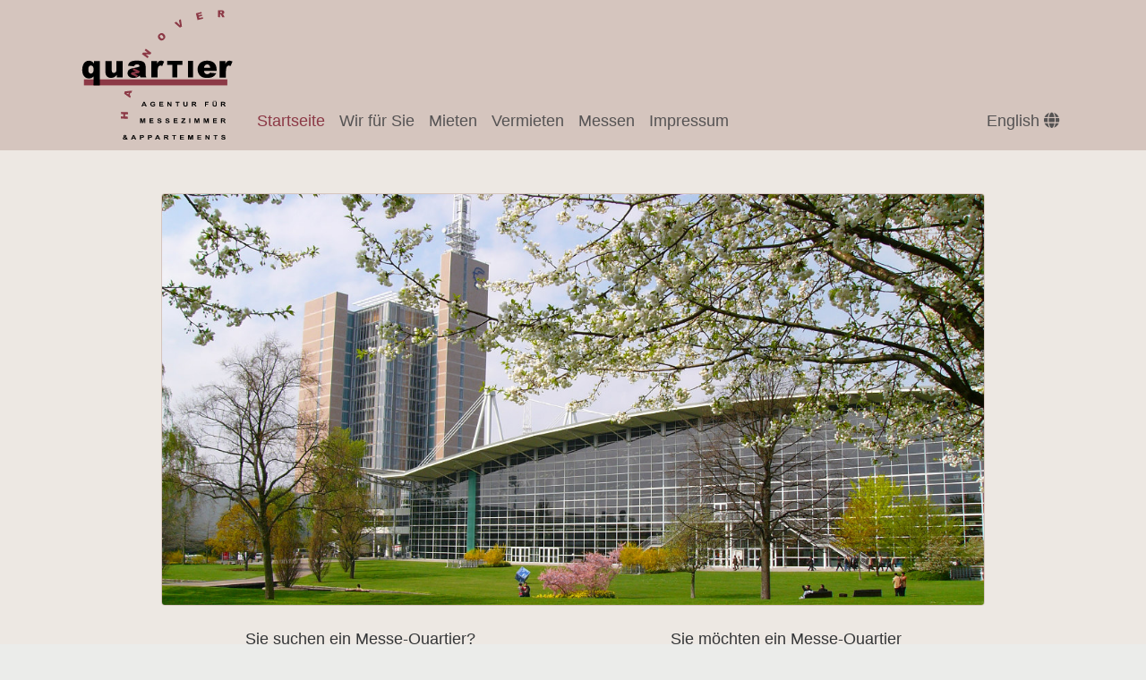

--- FILE ---
content_type: text/html; charset=UTF-8
request_url: https://www.hannover-quartier.de/start/
body_size: 5190
content:
<!-- Startseite -->



<html>
	<head>
		<!-- Required meta tags -->
    <meta charset="utf-8">
    <meta name="viewport" content="width=device-width, initial-scale=1, shrink-to-fit=no">
    <!-- Bootstrap CSS -->
    <!-- <link rel="stylesheet" href="https://stackpath.bootstrapcdn.com/bootstrap/4.4.1/css/bootstrap.min.css" integrity="sha384-Vkoo8x4CGsO3+Hhxv8T/Q5PaXtkKtu6ug5TOeNV6gBiFeWPGFN9MuhOf23Q9Ifjh" crossorigin="anonymous"> -->
		<link rel="stylesheet" href="../stuff/css/custom.css">
		<link rel="stylesheet" href="../stuff/css/MyStyle.css">
		<link type="text/css" href="../stuff/css/fontawesome.css" rel="stylesheet">
		<title>Startseite - Hannover Quartier</title>
		<meta name="keywords" content="Vermittlung, Appartement, Wohnung, Zimmer, Haus, Messe, CeBIT, Hannover Messe, Agentur">
		<link rel="icon" type="image/png" href="../bilder/favicon.png">
	</head>

	<body class="bg-secondary text-dark">
		<main role="main" class="bg-light">
  		<div class="container-fluid bg-gray">
				<div class="container">
					<div class="row">
	    			<div class="col-12">
							<nav class="navbar navbar-expand-lg navbar-light p-1">
  <a class="navbar-brand mr-3" href="../start">
    <img class="img-fluid h-100" src="../bilder/hq_logo.svg">
  </a>
  <button class="navbar-toggler" type="button" data-toggle="collapse" data-target="#navbarText" aria-controls="navbarText" aria-expanded="false" aria-label="Toggle navigation">
    <span class="navbar-toggler-icon"></span>
  </button>
  <!-- <div class="align-self-center">
    Ihr Team für ausgeschlafene Leute
  </div> -->
  <div class="collapse navbar-collapse align-self-end" id="navbarText">
    <ul class="navbar-nav mr-auto">
      <li class="nav-item active"><a class="nav-link" href="#">Startseite<span class="sr-only">(current)</span></a></li><li class="nav-item"><a class="nav-link" href="../wir_fuer_sie">Wir für Sie</a></li><li class="nav-item"><a class="nav-link" href="../mieten">Mieten</a></li><li class="nav-item"><a class="nav-link" href="../vermieten">Vermieten</a></li><li class="nav-item"><a class="nav-link" href="../messen">Messen</a></li><li class="nav-item"><a class="nav-link" href="../impressum">Impressum</a></li>    </ul>
    <span class="navbar-text">
      <ul class="navbar-nav">
        <li class="nav-item">
          <a class="nav-link" href="../home">
            English <i class="fas fa-globe"></i>
          </a>
        </li>
      </ul>
    </span>
  </div>
</nav>
						</div>
					</div>
				</div>
			</div>
			<div class="container">

		<div class="row justify-content-center pt-md-5 pt-5">
			<div class="col-lg-10 colm-md-8">
				<img class="img-fluid border border-gray rounded" src="../bilder/start.jpg">
			</div>
		</div>

		<div class="row justify-content-center pt-3 pb-lg-3 pb-5">
			<div class="col-md-6 col-lg-5 pt-2">
				<div class="row">
					<div class="col-12 text-center">
							Sie suchen ein Messe-Quartier?<br>Dann sind sie hier richtig!					</div>
					<div class="col-12 text-center pt-3 pb-3">
						<a href="../mieten" role="button" class="btn btn-primary w-50">
							Mieten</a>
					</div>
				</div>
			</div>
			<div class="col-md-6 col-lg-5 pt-2">
				<div class="row">
					<div class="col-12 text-center">
						Sie möchten ein Messe-Quartier<br>zur Vermietung anbieten?					</div>
					<div class="col-12 text-center pt-3 pb-3">
						<a href="../vermieten" role="button" class="btn btn-primary w-50">
							Vermieten</a>
					</div>
				</div>
			</div>
		</div>

</div>
</main>
</body>

	<footer class="footer bg-gray">
		 <div class="container">
			 <div class="row text-muted text-small justify-content-between h-md-100 pt-1">
					<div class="col-lg-4 align-self-center pt-2 pb-2">
						<div class="row">
							<div class="col-2 align-self-center">
									<i class="fas fa-copyright fa-2x"></i>
							</div>
							<div class="col-10 align-self-center">
								2026 Hannover Quartier<br>
								<a href="../datenschutz">Datenschutzerkl&auml;rung</a>
							</div>
						</div>
					</div>
					<div class="col-lg-4 align-self-center pt-2 pb-2">
						<div class="row">
							<div class="col-2 align-self-center">
									<i class="fas fa-map-marked fa-2x"></i>
							</div>
							<div class="col-10">
								Frerkingweg 2<br>
								30455 Hannover
							</div>
						</div>
					</div>
					<div class="col-lg-4 align-self-center pt-2 pb-2">
						<div class="row">
							<div class="col-2 align-self-center">
									<i class="fas fa-at fa-2x"></i>
							</div>
							<div class="col-10">
								+49 511 81 21 44<br>
								<a href="mailto:info@hannover-quartier.de">info@hannover-quartier.de</a>
							</div>
						</div>
					</div>
				</div>
			</div>
		</footer>

	<script src="../stuff/js/jquery-3.4.1.min.js"></script>
	<script src="../stuff/js/popper.min.js"></script>
	<script src="../stuff/js/bootstrap.min.js"></script>
	<script src="../stuff/js/jquery.ui.widget.js"></script>
	<script src="../stuff/js/jquery.iframe-transport.js"></script>
	<script src="../stuff/js/jquery.fileupload.js"></script>
	<script src="../stuff/js/main.js"></script>
</html>


--- FILE ---
content_type: text/css
request_url: https://www.hannover-quartier.de/stuff/css/MyStyle.css
body_size: 991
content:
@media (min-width: 992px) {
  /* STICKY FOOTER modification start */
  main[role=main] {
    min-height: 100%
  }

  html {
    position: relative;
    min-height: 100%;
  }

  body {
    margin-bottom: 75px;
  }

  .footer .container {
    height: 100% !important;
  }

  .footer {
    position: absolute;
    bottom: 0;
    left: 0;
    width: 100%;
    height: 75px;
  }
  /* STICKY FOOTER modification end */

  .text-img {
    width: 25% !important;
  }


}

body {
  font-size: 110%;
}


/* equal height for cards */
.card {
  min-height: 100%;
}

@media (max-width: 575.98px) {
  .card {
    min-height: 20em;
  }
}

/* remove double arrows in dropdown */
.custom-select{
background: #fff !important;
}

.text-img {
  width: 50%;
}

.navbar-brand {
  height: 160px;
}



/* wasnt able to change the color via sass :( */
.custom-control-input:checked ~ .custom-control-label::before {
    border-color: var(--primary);
    background-color: var(--primary);
}
.progress-bar {
    background-color: var(--primary);
}

.list-group-item {
  background: none;
  border-color: var(--primary);
}

/* Colors
https://colourco.de/freebuild/d5c5be-8c3946-ede8e3-ebecea-343638-535659 */


--- FILE ---
content_type: text/javascript
request_url: https://www.hannover-quartier.de/stuff/js/main.js
body_size: 1978
content:
// remove uploaded files if form is cleared and files are already uploaded
$( "#btn-clear" ).click(function() {
	var inputs = document.querySelectorAll("input[name='pictures[]']");
	var pics = [];
	for (i = 0; i < inputs.length; i++) {
		pics.push(inputs[i].value);
    //console.log(inputs[i].value);
	}
	$.post("../stuff/delete.php", { dateien: JSON.stringify(pics)}, function(data, status){
		console.log("Data: " + data + "\nStatus: " + status);
	});
	$("#files").hide("slow");
	$("#files").empty();
	$(".progress-bar").width(0);
});

// show uploaded thumbnails and update progressbar
$(function () {
	'use strict';
	var url = '../stuff/php_upload/';
	$('#fileupload').fileupload({
		url: url,
		dataType: 'json',
		done: function (e, data) {
			$.each(data.result.files, function (index, file) {
				var col = $("<div class='col-md-2 col-6 pb-2'></div>");
				var img = $( "<img class='img-fluid w-100' src='" + url + 'files/thumbnail/' + file.name + "'>");
				img.appendTo(col);
				var input = $("<input type='hidden' name='pictures[]' value='" + file.name + "'>");
				input.appendTo(col);
				col.appendTo("#files");
				$(".btn").prop("disabled", false);
				$(".progress").hide("slow");
			});
		},
		progressall: function (e, data) {
			var progress = parseInt(data.loaded / data.total * 100, 10);
			$(".progress-bar").width(progress + '%');
			if (progress < 100) {
				$(".btn").prop("disabled", true);
				$(".progress").show("fast");
			}
		}
	});
});

function ToggleSwitches(parent_id, ids) {
  var IsEnabled = ($(parent_id).prop('checked'));
	ids.forEach(element => {
		$(element).prop('disabled', !IsEnabled);
		if (!IsEnabled)
			$(element).prop('checked', false);
	});
}

$('#internet_ja, #internet_nein').click(function() {
  ToggleSwitches('#internet_ja',['#internet_kabel', '#internet_wlan']);
});


$('#rauchen_ja, #rauchen_nein').click(function() {
  ToggleSwitches('#rauchen_ja',['#rauchen_kueche', '#rauchen_balkon']);
});

$('#haustier_ja, #haustier_nein').click(function() {
	var IsEnabled = ($('#haustier_ja').prop('checked'));
  $('#haustier_art').prop('disabled', !IsEnabled);
	if (!IsEnabled)
		$('#haustier_art').prop('value', '');
});


--- FILE ---
content_type: image/svg+xml
request_url: https://www.hannover-quartier.de/bilder/hq_logo.svg
body_size: 34114
content:
<?xml version="1.0" encoding="UTF-8" standalone="no"?>
<svg
   xmlns:dc="http://purl.org/dc/elements/1.1/"
   xmlns:cc="http://creativecommons.org/ns#"
   xmlns:rdf="http://www.w3.org/1999/02/22-rdf-syntax-ns#"
   xmlns:svg="http://www.w3.org/2000/svg"
   xmlns="http://www.w3.org/2000/svg"
   version="1.1"
   id="svg2"
   height="527.70825"
   width="613.79163">
  <defs
     id="defs4" />
  <metadata
     id="metadata7">
    <rdf:RDF>
      <cc:Work
         rdf:about="">
        <dc:format>image/svg+xml</dc:format>
        <dc:type
           rdf:resource="http://purl.org/dc/dcmitype/StillImage" />
        <dc:title></dc:title>
      </cc:Work>
    </rdf:RDF>
  </metadata>
  <g
     transform="translate(-74.619799,-262.9699)"
     id="layer1">
    <g
       id="flowRoot3050"
       style="font-size:24.19895172px;font-style:normal;font-variant:normal;font-weight:bold;font-stretch:normal;text-align:end;line-height:259.99999046%;letter-spacing:10.30696106px;word-spacing:-1.69392669px;writing-mode:lr-tb;text-anchor:end;fill:#000000;fill-opacity:1;stroke:none;font-family:Arial;-inkscape-font-specification:Arial Bold"
       transform="matrix(1.2003897,0,0,1.0370797,-149.15307,-29.057789)">
      <path
         id="path4235"
         style=""
         d="m 407.11938,654.50107 -3.80472,0 -1.51243,-3.93469 -6.92412,0 -1.42972,3.93469 -3.71019,0 6.74687,-17.3221 3.69838,0 6.93593,17.3221 m -6.43966,-6.85321 -2.38681,-6.42785 -2.33955,6.42785 4.72636,0" />
      <path
         id="path4237"
         style=""
         d="m 427.39896,648.13231 0,-2.91853 7.53854,0 0,6.90048 c -0.73261,0.70896 -1.79603,1.3352 -3.19029,1.87873 -1.38642,0.53565 -2.79251,0.80348 -4.21828,0.80348 -1.81178,0 -3.39117,-0.37811 -4.73817,-1.13432 -1.34702,-0.7641 -2.35925,-1.85116 -3.03669,-3.26119 -0.67744,-1.4179 -1.01617,-2.95791 -1.01616,-4.62002 -10e-6,-1.80388 0.3781,-3.4069 1.13432,-4.80907 0.75622,-1.40213 1.86297,-2.47738 3.32027,-3.22573 1.11069,-0.57503 2.49314,-0.86255 4.14738,-0.86256 2.15048,10e-6 3.82833,0.45296 5.03357,1.35882 1.21308,0.89803 1.99293,2.14263 2.33954,3.73383 l -3.47387,0.64987 c -0.24421,-0.85073 -0.70503,-1.5203 -1.38246,-2.0087 -0.66958,-0.49626 -1.5085,-0.74439 -2.51678,-0.7444 -1.5282,10e-6 -2.74524,0.48446 -3.65111,1.45335 -0.89802,0.96892 -1.34702,2.40652 -1.34702,4.3128 0,2.05598 0.45688,3.59992 1.37065,4.63183 0.91375,1.02405 2.1111,1.53607 3.59203,1.53607 0.73257,0 1.46516,-0.14179 2.19776,-0.42537 0.74045,-0.29146 1.37456,-0.642 1.90235,-1.05162 l 0,-2.19775 -4.00558,0" />
      <path
         id="path4239"
         style=""
         d="m 448.45838,654.50107 0,-17.3221 12.84388,0 0,2.93034 -9.34637,0 0,3.84017 8.69649,0 0,2.91853 -8.69649,0 0,4.71454 9.67721,0 0,2.91852 -13.17472,0" />
      <path
         id="path4241"
         style=""
         d="m 474.96493,654.50107 0,-17.3221 3.40298,0 7.08954,11.56776 0,-11.56776 3.24937,0 0,17.3221 -3.50932,0 -6.9832,-11.29599 0,11.29599 -3.24937,0" />
      <path
         id="path4243"
         style=""
         d="m 506.62322,654.50107 0,-14.39176 -5.13992,0 0,-2.93034 13.76552,0 0,2.93034 -5.1281,0 0,14.39176 -3.4975,0" />
      <path
         id="path4245"
         style=""
         d="m 527.75353,637.17897 3.49751,0 0,9.38182 c -10e-6,1.48881 0.0433,2.45378 0.12997,2.8949 0.14966,0.70895 0.50414,1.28006 1.06343,1.7133 0.56716,0.42538 1.33913,0.63806 2.31592,0.63806 0.99252,0 1.74086,-0.20087 2.24502,-0.60261 0.50413,-0.40961 0.8074,-0.90982 0.90982,-1.50062 0.10239,-0.59079 0.1536,-1.57151 0.15361,-2.94216 l 0,-9.58269 3.4975,0 0,9.09824 c -1e-5,2.0796 -0.0945,3.54871 -0.28358,4.40733 -0.18907,0.85862 -0.53961,1.58333 -1.05161,2.17412 -0.50416,0.5908 -1.18161,1.06344 -2.03234,1.41791 -0.85075,0.3466 -1.96145,0.5199 -3.33208,0.5199 -1.65423,0 -2.91065,-0.18905 -3.76927,-0.56716 -0.85075,-0.38599 -1.52425,-0.88225 -2.02052,-1.4888 -0.49627,-0.61443 -0.82317,-1.25642 -0.98072,-1.926 -0.22844,-0.99253 -0.34266,-2.4577 -0.34266,-4.39551 l 0,-9.24003" />
      <path
         id="path4247"
         style=""
         d="m 555.58347,654.50107 0,-17.3221 7.36131,0 c 1.85114,2e-5 3.19421,0.15757 4.02922,0.47264 0.84285,0.30723 1.51635,0.85864 2.02051,1.65422 0.50413,0.79562 0.75621,1.70544 0.75622,2.72948 -10e-6,1.29975 -0.38206,2.375 -1.14614,3.22573 -0.76411,0.84288 -1.90631,1.37459 -3.42661,1.59515 0.75621,0.44113 1.37851,0.92559 1.86691,1.45336 0.49626,0.52778 1.16188,1.46517 1.99689,2.81218 l 2.11504,3.37934 -4.18282,0 -2.5286,-3.76927 c -0.89802,-1.347 -1.51245,-2.19381 -1.84328,-2.54041 -0.33086,-0.35447 -0.6814,-0.59473 -1.05162,-0.72077 -0.37024,-0.13391 -0.95709,-0.20087 -1.76057,-0.20087 l -0.70895,0 0,7.23132 -3.49751,0 m 3.49751,-9.99624 2.58768,0 c 1.67785,10e-6 2.72552,-0.0709 3.14303,-0.21269 0.41748,-0.14178 0.74439,-0.38597 0.98072,-0.73258 0.2363,-0.34659 0.35446,-0.77984 0.35447,-1.29975 -10e-6,-0.58291 -0.15755,-1.0516 -0.47263,-1.40609 -0.30723,-0.36234 -0.74441,-0.59078 -1.31157,-0.68533 -0.28359,-0.0394 -1.13433,-0.0591 -2.55223,-0.0591 l -2.72947,0 0,4.39552" />
      <path
         id="path4249"
         style=""
         d="m 598.71423,654.50107 0,-17.3221 11.87498,0 0,2.93034 -8.37747,0 0,4.10012 7.23132,0 0,2.93034 -7.23132,0 0,7.3613 -3.49751,0" />
      <path
         id="path4251"
         style=""
         d="m 623.76743,637.17897 3.49751,0 0,9.38182 c -10e-6,1.48881 0.0433,2.45378 0.12997,2.8949 0.14966,0.70895 0.50414,1.28006 1.06343,1.7133 0.56716,0.42538 1.33913,0.63806 2.31592,0.63806 0.99252,0 1.74086,-0.20087 2.24502,-0.60261 0.50413,-0.40961 0.80741,-0.90982 0.90982,-1.50062 0.10239,-0.59079 0.1536,-1.57151 0.15361,-2.94216 l 0,-9.58269 3.4975,0 0,9.09824 c -10e-6,2.0796 -0.0945,3.54871 -0.28358,4.40733 -0.18907,0.85862 -0.53961,1.58333 -1.05161,2.17412 -0.50416,0.5908 -1.18161,1.06344 -2.03234,1.41791 -0.85075,0.3466 -1.96145,0.5199 -3.33208,0.5199 -1.65423,0 -2.91065,-0.18905 -3.76927,-0.56716 -0.85075,-0.38599 -1.52425,-0.88225 -2.02052,-1.4888 -0.49627,-0.61443 -0.82317,-1.25642 -0.98072,-1.926 -0.22844,-0.99253 -0.34266,-2.4577 -0.34266,-4.39551 l 0,-9.24003 m 2.97761,-0.99253 0,-2.84763 2.84763,0 0,2.84763 -2.84763,0 m 5.08083,0 0,-2.84763 2.85945,0 0,2.84763 -2.85945,0" />
      <path
         id="path4253"
         style=""
         d="m 651.59738,654.50107 0,-17.3221 7.3613,0 c 1.85114,2e-5 3.19422,0.15757 4.02922,0.47264 0.84285,0.30723 1.51636,0.85864 2.02052,1.65422 0.50412,0.79562 0.7562,1.70544 0.75621,2.72948 -10e-6,1.29975 -0.38206,2.375 -1.14614,3.22573 -0.76411,0.84288 -1.90631,1.37459 -3.42661,1.59515 0.75621,0.44113 1.37851,0.92559 1.86691,1.45336 0.49626,0.52778 1.16188,1.46517 1.99689,2.81218 l 2.11504,3.37934 -4.18282,0 -2.5286,-3.76927 c -0.89802,-1.347 -1.51245,-2.19381 -1.84328,-2.54041 -0.33086,-0.35447 -0.6814,-0.59473 -1.05162,-0.72077 -0.37024,-0.13391 -0.95709,-0.20087 -1.76057,-0.20087 l -0.70895,0 0,7.23132 -3.4975,0 m 3.4975,-9.99624 2.58768,0 c 1.67785,10e-6 2.72552,-0.0709 3.14303,-0.21269 0.41748,-0.14178 0.74439,-0.38597 0.98072,-0.73258 0.2363,-0.34659 0.35446,-0.77984 0.35447,-1.29975 -1e-5,-0.58291 -0.15755,-1.0516 -0.47263,-1.40609 -0.30723,-0.36234 -0.74441,-0.59078 -1.31157,-0.68533 -0.28359,-0.0394 -1.13433,-0.0591 -2.55223,-0.0591 l -2.72947,0 0,4.39552" />
      <path
         id="path4255"
         style=""
         d="m 385.59838,717.41837 0,-17.3221 5.23444,0 3.14303,11.81589 3.10758,-11.81589 5.24626,0 0,17.3221 -3.24937,0 0,-13.63554 -3.43843,13.63554 -3.36753,0 -3.42661,-13.63554 0,13.63554 -3.24937,0" />
      <path
         id="path4257"
         style=""
         d="m 416.13415,717.41837 0,-17.3221 12.84388,0 0,2.93034 -9.34637,0 0,3.84017 8.6965,0 0,2.91852 -8.6965,0 0,4.71455 9.67722,0 0,2.91852 -13.17473,0" />
      <path
         id="path4259"
         style=""
         d="m 441.71906,711.78219 3.40298,-0.33085 c 0.20481,1.14221 0.61836,1.98114 1.24067,2.51679 0.63017,0.53566 1.47698,0.80348 2.54042,0.80348 1.12644,0 1.97324,-0.23631 2.54041,-0.70895 0.57503,-0.48051 0.86255,-1.0398 0.86256,-1.67786 -1e-5,-0.40961 -0.1221,-0.75621 -0.36629,-1.0398 -0.23633,-0.29145 -0.65382,-0.54352 -1.25248,-0.75622 -0.40963,-0.14178 -1.34308,-0.39385 -2.80037,-0.75621 -1.87479,-0.46475 -3.19029,-1.03585 -3.94651,-1.71331 -1.06343,-0.95314 -1.59515,-2.11503 -1.59514,-3.48569 -10e-6,-0.88224 0.24813,-1.70541 0.7444,-2.46952 0.50414,-0.77195 1.22491,-1.35881 2.16231,-1.76057 0.94526,-0.40172 2.08353,-0.60259 3.41479,-0.60261 2.17411,2e-5 3.80864,0.47659 4.9036,1.42973 1.1028,0.95316 1.68178,2.22534 1.73693,3.81653 l -3.4975,0.15361 c -0.14968,-0.89012 -0.47265,-1.52818 -0.96891,-1.91418 -0.4884,-0.39385 -1.22492,-0.59078 -2.20957,-0.59079 -1.01617,10e-6 -1.81177,0.20876 -2.38681,0.62624 -0.37024,0.26784 -0.55535,0.62626 -0.55535,1.07525 0,0.40963 0.1733,0.76016 0.5199,1.05161 0.44112,0.37024 1.51243,0.75623 3.21393,1.15796 1.70148,0.40175 2.9579,0.81924 3.76927,1.25248 0.81922,0.42538 1.45728,1.01224 1.91417,1.76057 0.46475,0.74047 0.69712,1.65817 0.69714,2.7531 -2e-5,0.99254 -0.27572,1.92206 -0.82711,2.78856 -0.55142,0.8665 -1.33127,1.51243 -2.33955,1.9378 -1.0083,0.4175 -2.26472,0.62624 -3.76927,0.62624 -2.18989,0 -3.87168,-0.50414 -5.04539,-1.51243 -1.17371,-1.01616 -1.87479,-2.49315 -2.10323,-4.43096" />
      <path
         id="path4261"
         style=""
         d="m 468.19017,711.78219 3.40298,-0.33085 c 0.2048,1.14221 0.61836,1.98114 1.24067,2.51679 0.63017,0.53566 1.47698,0.80348 2.54041,0.80348 1.12644,0 1.97325,-0.23631 2.54042,-0.70895 0.57503,-0.48051 0.86255,-1.0398 0.86256,-1.67786 -1e-5,-0.40961 -0.12211,-0.75621 -0.36629,-1.0398 -0.23633,-0.29145 -0.65382,-0.54352 -1.25249,-0.75622 -0.40962,-0.14178 -1.34308,-0.39385 -2.80036,-0.75621 -1.8748,-0.46475 -3.1903,-1.03585 -3.94651,-1.71331 -1.06343,-0.95314 -1.59515,-2.11503 -1.59515,-3.48569 0,-0.88224 0.24814,-1.70541 0.7444,-2.46952 0.50415,-0.77195 1.22492,-1.35881 2.16231,-1.76057 0.94527,-0.40172 2.08353,-0.60259 3.4148,-0.60261 2.17411,2e-5 3.80864,0.47659 4.90359,1.42973 1.10281,0.95316 1.68178,2.22534 1.73694,3.81653 l -3.49751,0.15361 c -0.14967,-0.89012 -0.47264,-1.52818 -0.9689,-1.91418 -0.4884,-0.39385 -1.22492,-0.59078 -2.20957,-0.59079 -1.01617,10e-6 -1.81178,0.20876 -2.38681,0.62624 -0.37024,0.26784 -0.55535,0.62626 -0.55535,1.07525 0,0.40963 0.1733,0.76016 0.5199,1.05161 0.44112,0.37024 1.51243,0.75623 3.21392,1.15796 1.70148,0.40175 2.9579,0.81924 3.76927,1.25248 0.81923,0.42538 1.45728,1.01224 1.91418,1.76057 0.46474,0.74047 0.69712,1.65817 0.69714,2.7531 -2e-5,0.99254 -0.27572,1.92206 -0.82712,2.78856 -0.55142,0.8665 -1.33127,1.51243 -2.33954,1.9378 -1.0083,0.4175 -2.26473,0.62624 -3.76927,0.62624 -2.18989,0 -3.87168,-0.50414 -5.04539,-1.51243 -1.17371,-1.01616 -1.87479,-2.49315 -2.10323,-4.43096" />
      <path
         id="path4263"
         style=""
         d="m 495.54746,717.41837 0,-17.3221 12.84388,0 0,2.93034 -9.34637,0 0,3.84017 8.6965,0 0,2.91852 -8.6965,0 0,4.71455 9.67722,0 0,2.91852 -13.17473,0" />
      <path
         id="path4265"
         style=""
         d="m 520.51795,717.41837 0,-3.15484 9.09824,-11.23692 -8.07026,0 0,-2.93034 12.67846,0 0,2.71766 -9.48816,11.68592 9.85445,0 0,2.91852 -14.07273,0" />
      <path
         id="path4267"
         style=""
         d="m 547.01269,717.41837 0,-17.3221 3.49751,0 0,17.3221 -3.49751,0" />
      <path
         id="path4269"
         style=""
         d="m 564.09016,717.41837 0,-17.3221 5.23444,0 3.14303,11.81589 3.10758,-11.81589 5.24625,0 0,17.3221 -3.24937,0 0,-13.63554 -3.43842,13.63554 -3.36753,0 -3.42661,-13.63554 0,13.63554 -3.24937,0" />
      <path
         id="path4271"
         style=""
         d="m 594.57867,717.41837 0,-17.3221 5.23444,0 3.14303,11.81589 3.10758,-11.81589 5.24625,0 0,17.3221 -3.24937,0 0,-13.63554 -3.43842,13.63554 -3.36753,0 -3.42661,-13.63554 0,13.63554 -3.24937,0" />
      <path
         id="path4273"
         style=""
         d="m 625.11444,717.41837 0,-17.3221 12.84388,0 0,2.93034 -9.34637,0 0,3.84017 8.69649,0 0,2.91852 -8.69649,0 0,4.71455 9.67721,0 0,2.91852 -13.17472,0" />
      <path
         id="path4275"
         style=""
         d="m 651.59734,717.41837 0,-17.3221 7.3613,0 c 1.85115,2e-5 3.19422,0.15756 4.02922,0.47264 0.84286,0.30723 1.51636,0.85863 2.02052,1.65422 0.50413,0.79562 0.7562,1.70544 0.75622,2.72947 -2e-5,1.29976 -0.38206,2.37501 -1.14614,3.22574 -0.76411,0.84288 -1.90631,1.37459 -3.42661,1.59515 0.7562,0.44113 1.37851,0.92558 1.86691,1.45335 0.49625,0.52778 1.16188,1.46518 1.99689,2.81219 l 2.11504,3.37934 -4.18283,0 -2.5286,-3.76927 c -0.89802,-1.34701 -1.51244,-2.19381 -1.84328,-2.54042 -0.33085,-0.35447 -0.68139,-0.59472 -1.05161,-0.72077 -0.37024,-0.1339 -0.9571,-0.20086 -1.76057,-0.20087 l -0.70895,0 0,7.23133 -3.49751,0 m 3.49751,-9.99625 2.58768,0 c 1.67784,1e-5 2.72552,-0.0709 3.14303,-0.21268 0.41748,-0.14178 0.74439,-0.38598 0.98071,-0.73259 0.23631,-0.34659 0.35447,-0.77983 0.35448,-1.29975 -10e-6,-0.5829 -0.15756,-1.0516 -0.47263,-1.40609 -0.30723,-0.36234 -0.74442,-0.59078 -1.31157,-0.68532 -0.28359,-0.0394 -1.13433,-0.0591 -2.55223,-0.0591 l -2.72947,0 0,4.39551" />
      <path
         id="path4277"
         style=""
         d="m 344.48388,778.22062 -2.0087,2.56405 c -0.98467,-0.48051 -1.92994,-1.1422 -2.83581,-1.98507 -0.70109,0.63018 -1.44549,1.09494 -2.23321,1.39428 -0.78773,0.29933 -1.72513,0.449 -2.81218,0.449 -2.15838,0 -3.78109,-0.60655 -4.86815,-1.81965 -0.84287,-0.93739 -1.2643,-2.01657 -1.2643,-3.23755 0,-1.11069 0.33084,-2.10716 0.99254,-2.98942 0.66168,-0.89012 1.65028,-1.6621 2.96578,-2.31592 -0.59079,-0.70106 -1.03586,-1.36669 -1.33519,-1.99688 -0.29934,-0.63805 -0.44901,-1.24066 -0.44901,-1.80784 0,-1.04766 0.4175,-1.93385 1.25249,-2.65857 0.84286,-0.73257 2.0402,-1.09886 3.59203,-1.09888 1.49667,2e-5 2.66644,0.38206 3.50932,1.14614 0.84286,0.76411 1.26429,1.69757 1.2643,2.80037 -10e-6,0.70109 -0.20876,1.36672 -0.62624,1.99688 -0.41751,0.6302 -1.26037,1.34309 -2.5286,2.13868 l 2.41044,3.17848 c 0.28357,-0.50414 0.52777,-1.16189 0.73259,-1.97326 l 3.00123,0.68532 c -0.29935,1.06344 -0.5593,1.84329 -0.77984,2.33955 -0.22058,0.4884 -0.4569,0.89801 -0.70896,1.22885 0.37022,0.34661 0.84679,0.72866 1.42972,1.14615 0.59078,0.40962 1.02403,0.68138 1.29975,0.81529 m -9.03916,-9.41726 0.89801,-0.68533 c 0.66168,-0.51201 0.99253,-1.02009 0.99254,-1.52425 -10e-6,-0.42535 -0.1615,-0.78771 -0.48445,-1.08706 -0.3151,-0.29932 -0.74441,-0.44899 -1.28794,-0.449 -0.52778,10e-6 -0.94134,0.13393 -1.24067,0.40174 -0.29934,0.25996 -0.44901,0.56324 -0.449,0.90982 -10e-6,0.40963 0.25207,0.9059 0.75622,1.4888 l 0.81529,0.94528 m -1.29974,3.60384 c -0.7641,0.386 -1.33521,0.85075 -1.71331,1.39428 -0.37811,0.54354 -0.56717,1.09888 -0.56716,1.66604 -10e-6,0.71684 0.23237,1.30369 0.69714,1.76057 0.47263,0.449 1.10281,0.67351 1.89054,0.6735 0.51989,10e-6 1.0201,-0.1024 1.50062,-0.30721 0.4805,-0.2048 1.00434,-0.54353 1.57151,-1.01617 l -3.37934,-4.17101" />
      <path
         id="path4279"
         style=""
         d="m 372.57377,780.33567 -3.80472,0 -1.51244,-3.93469 -6.92411,0 -1.42972,3.93469 -3.7102,0 6.74688,-17.3221 3.69838,0 6.93593,17.3221 m -6.43967,-6.85322 -2.38681,-6.42785 -2.33954,6.42785 4.72635,0" />
      <path
         id="path4281"
         style=""
         d="m 384.7949,780.33567 0,-17.3221 5.61255,0 c 2.12685,1e-5 3.51325,0.0867 4.1592,0.25995 0.99252,0.25996 1.82357,0.82713 2.49315,1.70149 0.66955,0.86651 1.00434,1.98902 1.00435,3.36753 -10e-6,1.06344 -0.19301,1.95751 -0.57898,2.6822 -0.386,0.72472 -0.87833,1.29582 -1.47698,1.71331 -0.59081,0.40962 -1.19342,0.68139 -1.80784,0.8153 -0.835,0.16542 -2.04415,0.24814 -3.62748,0.24813 l -2.28046,0 0,6.53419 -3.49751,0 m 3.49751,-14.39176 0,4.91541 1.91417,0 c 1.37851,10e-6 2.30015,-0.0906 2.76492,-0.27176 0.46475,-0.18117 0.8271,-0.46475 1.08706,-0.85075 0.26782,-0.38597 0.40173,-0.83498 0.40174,-1.34701 -1e-5,-0.63017 -0.18512,-1.15007 -0.55534,-1.5597 -0.37024,-0.4096 -0.83894,-0.66561 -1.40609,-0.76803 -0.41751,-0.0788 -1.25644,-0.11815 -2.51679,-0.11816 l -1.68967,0" />
      <path
         id="path4283"
         style=""
         d="m 411.26601,780.33567 0,-17.3221 5.61255,0 c 2.12685,1e-5 3.51324,0.0867 4.15919,0.25995 0.99252,0.25996 1.82357,0.82713 2.49315,1.70149 0.66956,0.86651 1.00434,1.98902 1.00436,3.36753 -2e-5,1.06344 -0.19301,1.95751 -0.57898,2.6822 -0.386,0.72472 -0.87833,1.29582 -1.47699,1.71331 -0.59081,0.40962 -1.19342,0.68139 -1.80783,0.8153 -0.835,0.16542 -2.04416,0.24814 -3.62748,0.24813 l -2.28047,0 0,6.53419 -3.4975,0 m 3.4975,-14.39176 0,4.91541 1.91418,0 c 1.37851,10e-6 2.30015,-0.0906 2.76491,-0.27176 0.46475,-0.18117 0.82711,-0.46475 1.08707,-0.85075 0.26781,-0.38597 0.40173,-0.83498 0.40174,-1.34701 -1e-5,-0.63017 -0.18513,-1.15007 -0.55535,-1.5597 -0.37024,-0.4096 -0.83894,-0.66561 -1.40609,-0.76803 -0.4175,-0.0788 -1.25643,-0.11815 -2.51679,-0.11816 l -1.68967,0" />
      <path
         id="path4285"
         style=""
         d="m 451.56171,780.33567 -3.80472,0 -1.51244,-3.93469 -6.92411,0 -1.42972,3.93469 -3.7102,0 6.74688,-17.3221 3.69838,0 6.93593,17.3221 m -6.43967,-6.85322 -2.38681,-6.42785 -2.33954,6.42785 4.72635,0" />
      <path
         id="path4287"
         style=""
         d="m 463.79466,780.33567 0,-17.3221 7.3613,0 c 1.85115,1e-5 3.19422,0.15756 4.02922,0.47263 0.84286,0.30723 1.51636,0.85864 2.02052,1.65423 0.50413,0.79562 0.7562,1.70544 0.75622,2.72947 -2e-5,1.29976 -0.38207,2.375 -1.14614,3.22574 -0.76411,0.84287 -1.90631,1.37459 -3.42661,1.59514 0.7562,0.44114 1.3785,0.92559 1.86691,1.45336 0.49625,0.52778 1.16188,1.46518 1.99688,2.81218 l 2.11505,3.37935 -4.18283,0 -2.5286,-3.76927 c -0.89802,-1.34701 -1.51244,-2.19381 -1.84328,-2.54042 -0.33085,-0.35447 -0.68139,-0.59473 -1.05161,-0.72077 -0.37024,-0.1339 -0.9571,-0.20086 -1.76057,-0.20087 l -0.70896,0 0,7.23133 -3.4975,0 m 3.4975,-9.99625 2.58769,0 c 1.67784,10e-6 2.72552,-0.0709 3.14302,-0.21268 0.41749,-0.14178 0.74439,-0.38598 0.98072,-0.73259 0.23631,-0.34659 0.35447,-0.77984 0.35448,-1.29975 -10e-6,-0.5829 -0.15756,-1.0516 -0.47264,-1.40609 -0.30722,-0.36234 -0.74441,-0.59078 -1.31156,-0.68532 -0.28359,-0.0394 -1.13434,-0.0591 -2.55223,-0.0591 l -2.72948,0 0,4.39551" />
      <path
         id="path4289"
         style=""
         d="m 495.47657,780.33567 0,-14.39176 -5.13992,0 0,-2.93034 13.76552,0 0,2.93034 -5.1281,0 0,14.39176 -3.4975,0" />
      <path
         id="path4291"
         style=""
         d="m 516.63053,780.33567 0,-17.3221 12.84388,0 0,2.93034 -9.34637,0 0,3.84016 8.69649,0 0,2.91853 -8.69649,0 0,4.71454 9.67721,0 0,2.91853 -13.17472,0" />
      <path
         id="path4293"
         style=""
         d="m 543.05437,780.33567 0,-17.3221 5.23444,0 3.14303,11.81589 3.10758,-11.81589 5.24625,0 0,17.3221 -3.24937,0 0,-13.63554 -3.43842,13.63554 -3.36753,0 -3.42661,-13.63554 0,13.63554 -3.24937,0" />
      <path
         id="path4295"
         style=""
         d="m 573.59014,780.33567 0,-17.3221 12.84388,0 0,2.93034 -9.34637,0 0,3.84016 8.69649,0 0,2.91853 -8.69649,0 0,4.71454 9.67721,0 0,2.91853 -13.17472,0" />
      <path
         id="path4297"
         style=""
         d="m 600.0967,780.33567 0,-17.3221 3.40298,0 7.08954,11.56776 0,-11.56776 3.24937,0 0,17.3221 -3.50932,0 -6.9832,-11.296 0,11.296 -3.24937,0" />
      <path
         id="path4299"
         style=""
         d="m 631.75497,780.33567 0,-14.39176 -5.13992,0 0,-2.93034 13.76552,0 0,2.93034 -5.1281,0 0,14.39176 -3.4975,0" />
      <path
         id="path4301"
         style=""
         d="m 652.02272,774.69949 3.40298,-0.33085 c 0.2048,1.14221 0.61836,1.98114 1.24067,2.51679 0.63017,0.53565 1.47698,0.80348 2.54041,0.80348 1.12644,0 1.97325,-0.23632 2.54042,-0.70896 0.57503,-0.4805 0.86255,-1.03979 0.86256,-1.67785 -1e-5,-0.40961 -0.12211,-0.75621 -0.36629,-1.0398 -0.23633,-0.29145 -0.65382,-0.54353 -1.25249,-0.75622 -0.40962,-0.14178 -1.34308,-0.39385 -2.80036,-0.75622 -1.8748,-0.46475 -3.1903,-1.03585 -3.94651,-1.7133 -1.06343,-0.95314 -1.59515,-2.11503 -1.59515,-3.48569 0,-0.88224 0.24813,-1.70541 0.7444,-2.46952 0.50415,-0.77196 1.22491,-1.35881 2.16231,-1.76057 0.94527,-0.40172 2.08353,-0.60259 3.4148,-0.60261 2.17411,2e-5 3.80864,0.47659 4.90359,1.42972 1.10281,0.95317 1.68178,2.22534 1.73694,3.81654 l -3.49751,0.1536 c -0.14967,-0.89011 -0.47264,-1.52817 -0.9689,-1.91417 -0.4884,-0.39385 -1.22492,-0.59078 -2.20957,-0.5908 -1.01618,2e-5 -1.81178,0.20877 -2.38681,0.62625 -0.37024,0.26784 -0.55535,0.62625 -0.55535,1.07524 0,0.40963 0.1733,0.76017 0.5199,1.05162 0.44112,0.37024 1.51243,0.75623 3.21392,1.15796 1.70148,0.40175 2.9579,0.81924 3.76927,1.25248 0.81923,0.42538 1.45728,1.01224 1.91418,1.76057 0.46474,0.74047 0.69712,1.65817 0.69714,2.7531 -2e-5,0.99254 -0.27572,1.92206 -0.82712,2.78855 -0.55142,0.8665 -1.33127,1.51244 -2.33954,1.93781 -1.0083,0.41749 -2.26473,0.62624 -3.76927,0.62624 -2.18989,0 -3.87168,-0.50414 -5.04539,-1.51243 -1.17371,-1.01617 -1.87479,-2.49315 -2.10323,-4.43096" />
    </g>
    <path
       id="path3905"
       d="m 264.65996,701.33418 c -0.71428,-193.677 162.8289,-423.67851 389.41381,-401.03057 l -5.05076,384.86812 c 0,0 -367.69553,51.51779 -384.36305,16.16245 z"
       style="fill:none;stroke:#000000;stroke-width:1px;stroke-linecap:butt;stroke-linejoin:miter;stroke-opacity:0" />
    <rect
       y="545.24231"
       x="92.14286"
       height="20.691303"
       width="566.42859"
       id="rect3917"
       style="fill:#e8f80f;fill-opacity:0;stroke:none" />
    <rect
       y="543.43359"
       x="91.428574"
       height="23.571434"
       width="566.42859"
       id="rect3925"
       style="fill:#8c3946;fill-opacity:1;stroke:none" />
    <g
       id="text3929"
       style="font-size:125px;font-style:normal;font-variant:normal;font-weight:normal;font-stretch:normal;text-align:start;line-height:125%;letter-spacing:6.77999973px;word-spacing:0px;writing-mode:lr-tb;text-anchor:start;fill:#000000;fill-opacity:1;stroke:none;font-family:Arial Black;-inkscape-font-specification:'Arial Black,'">
      <path
         id="path4132"
         style=""
         d="m 244.80675,536.02631 -23.19336,0 0,-10.49805 c -3.45871,4.31316 -6.95806,7.38526 -10.49805,9.21631 -3.49939,1.83105 -7.81253,2.74658 -12.93945,2.74658 -6.83596,0 -12.20705,-2.0345 -16.11328,-6.10352 -3.86557,-4.10969 -5.79835,-10.41665 -5.79834,-18.92089 l 0,-41.25977 24.96338,0 0,35.64453 c -4e-5,4.06904 0.75273,6.95803 2.2583,8.66699 1.50549,1.70901 3.62138,2.5635 6.34765,2.56348 2.97034,2e-5 5.3914,-1.1393 7.26319,-3.41797 1.91238,-2.27862 2.8686,-6.36797 2.86865,-12.26806 l 0,-31.18897 24.84131,0 0,64.81934" />
      <path
         id="path4134"
         style=""
         d="m 289.42854,492.20306 -23.74267,-2.50244 c 0.89517,-4.15034 2.17691,-7.40554 3.84521,-9.76562 1.70897,-2.40066 4.15038,-4.47585 7.32422,-6.22559 2.27863,-1.26133 5.41176,-2.23789 9.39941,-2.92969 3.9876,-0.69166 8.30075,-1.03753 12.93946,-1.03759 7.44624,6e-5 13.42768,0.42731 17.94433,1.28173 4.51654,0.81387 8.28037,2.5432 11.29151,5.18799 2.11581,1.83112 3.7841,4.43528 5.00488,7.8125 1.22063,3.33664 1.83098,6.53081 1.83106,9.58252 l 0,28.62549 c -8e-5,3.05177 0.18302,5.45248 0.54931,7.20215 0.40683,1.70899 1.26132,3.90625 2.56348,6.5918 l -23.31543,0 c -0.93593,-1.6683 -1.54628,-2.92969 -1.83106,-3.78418 -0.28488,-0.89518 -0.56971,-2.27864 -0.85449,-4.15039 -3.25526,3.13314 -6.49012,5.37109 -9.70459,6.71386 -4.39457,1.79037 -9.50117,2.68555 -15.31982,2.68555 -7.73114,0 -13.61086,-1.79036 -17.63916,-5.37109 -3.98764,-3.58073 -5.98145,-7.9956 -5.98145,-13.24463 0,-4.92348 1.4445,-8.97214 4.3335,-12.146 2.88898,-3.17379 8.21938,-5.53382 15.99121,-7.08008 9.318,-1.8717 15.36047,-3.17379 18.12744,-3.90625 2.76688,-0.77307 5.69657,-1.76997 8.78906,-2.99072 -5e-5,-3.05171 -0.63074,-5.18794 -1.89209,-6.40869 -1.26144,-1.22065 -3.47905,-1.831 -6.65283,-1.83106 -4.06905,6e-5 -7.1208,0.6511 -9.15527,1.95313 -1.58695,1.0173 -2.86869,2.92973 -3.84522,5.7373 m 21.54541,13.06153 c -3.41801,1.22073 -6.97839,2.29902 -10.68115,3.23486 -5.04561,1.3428 -8.23978,2.66523 -9.58252,3.96729 -1.38349,1.34279 -2.07522,2.86867 -2.07519,4.57763 -3e-5,1.95314 0.67135,3.5604 2.01416,4.82178 1.38343,1.22072 3.39759,1.83107 6.04248,1.83105 2.76688,2e-5 5.33036,-0.67137 7.69043,-2.01416 2.40067,-1.34275 4.0893,-2.97036 5.06591,-4.88281 1.01721,-1.9531 1.52583,-4.47589 1.52588,-7.56836 l 0,-3.96728" />
      <path
         id="path4136"
         style=""
         d="m 357.30473,471.20697 23.2544,0 0,10.62012 c 2.23792,-4.59793 4.53691,-7.75141 6.89697,-9.46045 2.40068,-1.74961 5.35071,-2.62445 8.8501,-2.62451 3.66206,6e-5 7.67003,1.13938 12.02392,3.41797 l -7.69043,17.70019 c -2.92973,-1.22066 -5.24907,-1.83101 -6.958,-1.83105 -3.25525,4e-5 -5.77804,1.34281 -7.56836,4.02832 -2.56351,3.78422 -3.84525,10.86429 -3.84522,21.24023 l 0,21.72852 -24.96338,0 0,-64.81934" />
    </g>
    <g
       id="flowRoot3933"
       style="font-size:90px;font-style:normal;font-variant:normal;font-weight:normal;font-stretch:normal;text-align:start;line-height:125%;letter-spacing:11.93999958px;word-spacing:0.01px;writing-mode:lr-tb;text-anchor:start;fill:#000000;fill-opacity:1;stroke:none;font-family:Arial Black;-inkscape-font-specification:'Arial Black,'"
       transform="matrix(1,0,0,1.0221746,3.5355339,-34.153679)">
      <path
         id="path4139"
         style=""
         d="m 416.72168,493.37915 60.51269,0 0,15.9082 -20.30273,0 0,48.51563 -19.90723,0 0,-48.51563 -20.30273,0 0,-15.9082" />
      <path
         id="path4141"
         style=""
         d="m 499.01813,493.37915 19.95117,0 0,64.42383 -19.95117,0 0,-64.42383" />
    </g>
    <g
       id="text3964"
       style="font-size:125px;font-style:normal;font-variant:normal;font-weight:normal;font-stretch:normal;text-align:start;line-height:125%;letter-spacing:0px;word-spacing:0px;writing-mode:lr-tb;text-anchor:start;fill:#000000;fill-opacity:1;stroke:none;font-family:Arial Black;-inkscape-font-specification:'Arial Black,'">
      <path
         id="path4144"
         style=""
         d="m 615.60626,509.92908 -49.80469,0 c 0.44757,3.98765 1.52585,6.95802 3.23487,8.91113 2.40068,2.80763 5.53381,4.21144 9.39941,4.21143 2.44136,10e-6 4.7607,-0.61034 6.95801,-1.83106 1.34272,-0.7731 2.78722,-2.13621 4.3335,-4.08935 l 24.47509,2.2583 c -3.74356,6.51042 -8.26016,11.18978 -13.5498,14.03808 -5.28977,2.80762 -12.87847,4.21143 -22.76611,4.21143 -8.58565,0 -15.3402,-1.20036 -20.26368,-3.60108 -4.92352,-2.4414 -9.01287,-6.28661 -12.26806,-11.53564 -3.21453,-5.2897 -4.82178,-11.49493 -4.82178,-18.61572 0,-10.1318 3.23486,-18.33084 9.70459,-24.59717 6.5104,-6.26621 15.48255,-9.39935 26.9165,-9.39942 9.2773,7e-5 16.60151,1.40388 21.97266,4.21143 5.37103,2.80768 9.46038,6.87668 12.26807,12.20703 2.80754,5.33045 4.21134,12.26811 4.21142,20.81299 l 0,2.80762 m -25.26855,-11.90186 c -0.48834,-4.80139 -1.79042,-8.2397 -3.90625,-10.31494 -2.07525,-2.07514 -4.82183,-3.11274 -8.23975,-3.11279 -3.94698,5e-5 -7.10046,1.56662 -9.46045,4.6997 -1.50556,1.95317 -2.46178,4.86251 -2.86865,8.72803 l 24.4751,0" />
      <path
         id="path4146"
         style=""
         d="m 627.38605,471.35486 23.25439,0 0,10.62012 c 2.23792,-4.59793 4.53691,-7.75141 6.89697,-9.46045 2.40068,-1.74961 5.35071,-2.62445 8.8501,-2.62452 3.66206,7e-5 7.67003,1.13939 12.02393,3.41797 l -7.69043,17.7002 c -2.92974,-1.22066 -5.24907,-1.83101 -6.95801,-1.83106 -3.25525,5e-5 -5.77803,1.34282 -7.56836,4.02832 -2.56351,3.78422 -3.84525,10.86429 -3.84521,21.24024 l 0,21.72851 -24.96338,0 0,-64.81933" />
    </g>
    <g
       id="text3968"
       style="font-size:125px;font-style:normal;font-variant:normal;font-weight:normal;font-stretch:normal;text-align:start;line-height:125%;letter-spacing:0px;word-spacing:0px;writing-mode:lr-tb;text-anchor:start;fill:#000000;fill-opacity:1;stroke:none;font-family:Arial Black;-inkscape-font-specification:'Arial Black,'"
       transform="scale(0.96998997,1.0309385)">
      <path
         id="path4129"
         style=""
         d="m 158.58791,546.81628 -25.08545,0 0,-30.94482 c -2.44146,2.56348 -5.24907,4.49626 -8.42285,5.79834 -3.13318,1.30208 -6.63253,1.95312 -10.49805,1.95312 -7.89391,0 -14.42466,-2.82796 -19.592287,-8.48388 -5.16765,-5.6966 -7.751469,-13.83462 -7.751465,-24.41406 -4e-6,-7.08004 1.180008,-13.32597 3.540039,-18.7378 2.360016,-5.41173 5.635566,-9.44004 9.826663,-12.08496 4.19106,-2.68548 8.80938,-4.02825 13.85498,-4.02832 4.3538,7e-5 8.36177,0.95628 12.02392,2.86865 2.6855,1.42422 5.63553,4.15045 8.8501,8.17871 l 0,-9.58251 23.2544,0 0,89.47753 m -24.90235,-56.88476 c -5e-5,-5.57451 -1.05799,-9.60282 -3.17383,-12.08496 -2.07524,-2.48205 -4.72009,-3.7231 -7.93457,-3.72315 -2.97041,5e-5 -5.47285,1.2411 -7.50732,3.72315 -1.99385,2.44145 -2.99075,6.55114 -2.99072,12.3291 -3e-5,5.16767 0.97653,8.95185 2.92968,11.35254 1.99379,2.36004 4.41484,3.54005 7.26319,3.54004 3.33654,10e-6 6.06278,-1.24103 8.17871,-3.72315 2.15652,-2.48207 3.23481,-6.28659 3.23486,-11.41357" />
    </g>
    <rect
       y="561.42804"
       x="129.49277"
       height="5.6189575"
       width="24.347607"
       id="rect3972"
       style="fill:#000000;fill-opacity:1;stroke:none" />
    <path
       transform="translate(74.619799,262.9699)"
       id="path4107"
       d="m 240.16377,235.52163 -38.89088,13.13198 9.84899,21.97082 31.31473,-11.86929 z"
       style="fill:#000000;stroke:#000000;stroke-width:1px;stroke-linecap:butt;stroke-linejoin:miter;stroke-opacity:1" />
    <g
       id="text3907"
       style="font-size:38px;font-style:normal;font-variant:normal;font-weight:normal;font-stretch:normal;text-align:start;line-height:125%;letter-spacing:53.86000061000000017px;word-spacing:0px;writing-mode:lr-tb;text-anchor:start;fill:#8c3946;fill-opacity:1;stroke:none;font-family:Arial Black;-inkscape-font-specification:'Arial Black,'">
      <path
         id="path4149"
         style="fill:#8c3946;font-family:Arial Black;-inkscape-font-specification:'Arial Black,';fill-opacity:1"
         d="m 237.24773,697.38595 0.34644,-8.39813 9.51046,0.39232 0.37856,-9.17676 -9.51047,-0.39233 0.34797,-8.4352 27.17806,1.12114 -0.34797,8.43521 -10.99358,-0.45351 -0.37856,9.17677 10.99358,0.45351 -0.34644,8.39813 -27.17805,-1.12115" />
      <path
         id="path4151"
         style="fill:#8c3946;font-family:Arial Black;-inkscape-font-specification:'Arial Black,';fill-opacity:1"
         d="m 274.5473,596.41508 -2.41442,9.26479 4.0129,2.40715 -2.16642,8.31317 -23.74387,-16.75277 2.31148,-8.86978 28.90023,-3.03365 -2.21789,8.51067 -4.68201,0.16042 m -6.13626,0.22245 -10.2203,0.44283 8.70896,5.35664 1.51134,-5.79947" />
      <path
         id="path4153"
         style="fill:#8c3946;font-family:Arial Black;-inkscape-font-specification:'Arial Black,';fill-opacity:1"
         d="m 276.47743,523.0002 3.36462,-7.09086 17.98573,-2.80248 -13.59501,-6.45085 3.39644,-7.15791 24.57495,11.66085 -3.39644,7.15791 -17.86128,2.79991 13.49443,6.40313 -3.38849,7.14115 -24.57495,-11.66085" />
      <path
         id="path4155"
         style="fill:#8c3946;font-family:Arial Black;-inkscape-font-specification:'Arial Black,';fill-opacity:1"
         d="m 320.6526,443.93087 4.63193,-6.33611 18.19246,0.61221 -12.14795,-8.8806 4.67573,-6.39602 21.95918,16.05298 -4.67573,6.39602 -18.06973,-0.59145 12.05807,8.81491 -4.66478,6.38104 -21.95918,-16.05298" />
      <path
         id="path4157"
         style="fill:#8c3946;font-family:Arial Black;-inkscape-font-specification:'Arial Black,';fill-opacity:1"
         d="m 387.75902,385.35482 c -2.98215,-3.29044 -4.38735,-6.6829 -4.2156,-10.17741 0.17176,-3.49446 1.8937,-6.72447 5.16581,-9.69004 3.35461,-3.04027 6.75753,-4.47998 10.20876,-4.31914 3.44293,0.15174 6.6347,1.8499 9.57533,5.09449 2.13484,2.35559 3.48887,4.65087 4.06211,6.88587 0.57406,2.21756 0.49164,4.42911 -0.24728,6.63465 -0.73808,2.1881 -2.22532,4.29557 -4.46171,6.32243 -2.27308,2.0601 -4.48473,3.40511 -6.63496,4.03504 -2.14107,0.62163 -4.38469,0.56827 -6.73089,-0.16006 -2.34619,-0.72832 -4.58671,-2.27026 -6.72157,-4.62583 m 6.25294,-5.617 c 1.84412,2.03478 3.54485,3.15611 5.10219,3.364 1.5665,0.19961 3.00051,-0.29037 4.30204,-1.46996 1.33817,-1.21278 1.9793,-2.58682 1.92341,-4.12211 -0.0559,-1.53526 -1.1056,-3.43027 -3.14907,-5.68503 -1.71952,-1.89725 -3.35881,-2.93237 -4.91786,-3.10536 -1.5582,-0.1904 -2.99264,0.30832 -4.30333,1.49617 -1.25568,1.13807 -1.86101,2.49635 -1.816,4.07485 0.045,1.57856 0.9979,3.39437 2.85862,5.44744" />
      <path
         id="path4159"
         style="fill:#8c3946;font-family:Arial Black;-inkscape-font-specification:'Arial Black,';fill-opacity:1"
         d="m 448.50681,321.02502 7.69959,-4.25054 14.82105,14.17802 -4.18133,-20.05166 7.47216,-4.12499 4.30953,28.69173 -7.97572,4.40298 -22.14528,-18.84554" />
      <path
         id="path4161"
         style="fill:#8c3946;font-family:Arial Black;-inkscape-font-specification:'Arial Black,';fill-opacity:1"
         d="m 533.6922,283.81295 21.86289,-5.42285 1.39814,5.63681 -13.68681,3.39486 1.04079,4.19609 12.69632,-3.14918 1.33561,5.38468 -12.69632,3.14918 1.29094,5.20459 14.08302,-3.49313 1.48302,5.97898 -22.25909,5.52112 -6.54851,-26.40115" />
      <path
         id="path4163"
         style="fill:#8c3946;font-family:Arial Black;-inkscape-font-specification:'Arial Black,';fill-opacity:1"
         d="m 620.65644,298.53617 0.82491,-27.18866 14.00235,0.42484 c 2.59644,0.0788 4.57412,0.36156 5.93306,0.84828 1.35888,0.48678 2.44033,1.34874 3.24436,2.58591 0.80434,1.22485 1.18027,2.70275 1.12778,4.4337 -0.0458,1.50844 -0.40684,2.8031 -1.08313,3.88398 -0.67597,1.06855 -1.58683,1.92576 -2.73257,2.57163 -0.73027,0.411 -1.72409,0.73974 -2.98147,0.98621 0.99134,0.36423 1.71069,0.72019 2.15806,1.06789 0.30233,0.23194 0.73299,0.72147 1.292,1.46857 0.57131,0.7475 0.9499,1.32207 1.13574,1.72371 l 3.82247,8.00535 -9.49563,-0.2881 -4.23609,-8.44485 c -0.53612,-1.09292 -1.02186,-1.80687 -1.4572,-2.14186 -0.5931,-0.43875 -1.27293,-0.66975 -2.03949,-0.69302 l -0.74184,-0.0225 -0.33481,11.03496 -8.4385,-0.25603 m 8.92917,-15.91622 3.54232,0.10748 c 0.38327,0.0116 1.12887,-0.0895 2.23679,-0.3034 0.55974,-0.0944 1.01966,-0.36506 1.37975,-0.81205 0.37242,-0.44657 0.56764,-0.96661 0.58567,-1.5601 0.0266,-0.87783 -0.23113,-1.56012 -0.77324,-2.04685 -0.54215,-0.4867 -1.57979,-0.75332 -3.11292,-0.79985 l -3.69069,-0.11198 -0.16768,5.52675" />
    </g>
  </g>
</svg>
